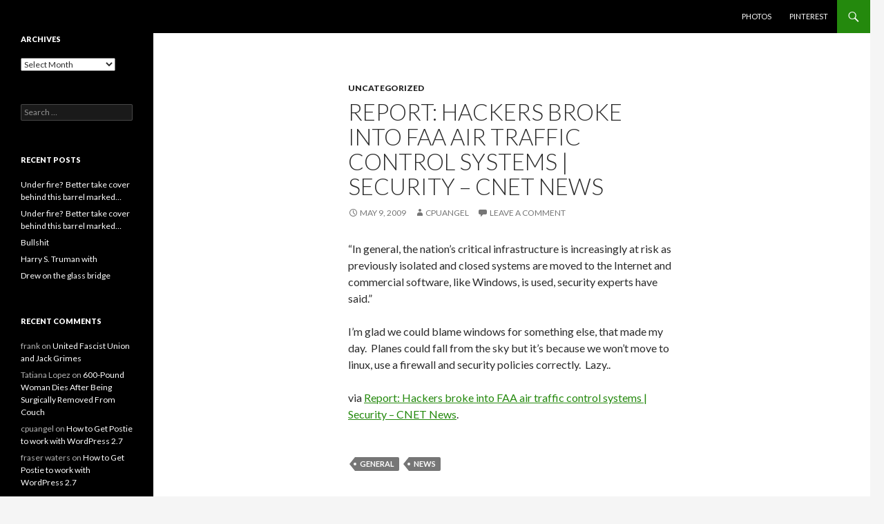

--- FILE ---
content_type: text/html; charset=UTF-8
request_url: http://cpuangel.com/report-hackers-broke-into-faa-air-traffic-control-systems-security-cnet-news-3/
body_size: 9870
content:
<!DOCTYPE html>
<!--[if IE 7]>
<html class="ie ie7" lang="en-US">
<![endif]-->
<!--[if IE 8]>
<html class="ie ie8" lang="en-US">
<![endif]-->
<!--[if !(IE 7) & !(IE 8)]><!-->
<html lang="en-US">
<!--<![endif]-->
<head>
	<meta charset="UTF-8">
	<meta name="viewport" content="width=device-width">
	<title>Report: Hackers broke into FAA air traffic control systems | Security &#8211; CNET News | cpuangel.com</title>
	<link rel="profile" href="https://gmpg.org/xfn/11">
	<link rel="pingback" href="http://cpuangel.com/xmlrpc.php">
	<!--[if lt IE 9]>
	<script src="http://cpuangel.com/wp-content/themes/twentyfourteen/js/html5.js?ver=3.7.0"></script>
	<![endif]-->
	<meta name='robots' content='max-image-preview:large' />
	<style>img:is([sizes="auto" i], [sizes^="auto," i]) { contain-intrinsic-size: 3000px 1500px }</style>
	<link rel='dns-prefetch' href='//fonts.googleapis.com' />
<link href='https://fonts.gstatic.com' crossorigin rel='preconnect' />
<link rel="alternate" type="application/rss+xml" title="cpuangel.com &raquo; Feed" href="http://cpuangel.com/feed/" />
<link rel="alternate" type="application/rss+xml" title="cpuangel.com &raquo; Comments Feed" href="http://cpuangel.com/comments/feed/" />
<link rel="alternate" type="application/rss+xml" title="cpuangel.com &raquo; Report: Hackers broke into FAA air traffic control systems | Security &#8211; CNET News Comments Feed" href="http://cpuangel.com/report-hackers-broke-into-faa-air-traffic-control-systems-security-cnet-news-3/feed/" />
<script>
window._wpemojiSettings = {"baseUrl":"https:\/\/s.w.org\/images\/core\/emoji\/16.0.1\/72x72\/","ext":".png","svgUrl":"https:\/\/s.w.org\/images\/core\/emoji\/16.0.1\/svg\/","svgExt":".svg","source":{"concatemoji":"http:\/\/cpuangel.com\/wp-includes\/js\/wp-emoji-release.min.js?ver=6.8.3"}};
/*! This file is auto-generated */
!function(s,n){var o,i,e;function c(e){try{var t={supportTests:e,timestamp:(new Date).valueOf()};sessionStorage.setItem(o,JSON.stringify(t))}catch(e){}}function p(e,t,n){e.clearRect(0,0,e.canvas.width,e.canvas.height),e.fillText(t,0,0);var t=new Uint32Array(e.getImageData(0,0,e.canvas.width,e.canvas.height).data),a=(e.clearRect(0,0,e.canvas.width,e.canvas.height),e.fillText(n,0,0),new Uint32Array(e.getImageData(0,0,e.canvas.width,e.canvas.height).data));return t.every(function(e,t){return e===a[t]})}function u(e,t){e.clearRect(0,0,e.canvas.width,e.canvas.height),e.fillText(t,0,0);for(var n=e.getImageData(16,16,1,1),a=0;a<n.data.length;a++)if(0!==n.data[a])return!1;return!0}function f(e,t,n,a){switch(t){case"flag":return n(e,"\ud83c\udff3\ufe0f\u200d\u26a7\ufe0f","\ud83c\udff3\ufe0f\u200b\u26a7\ufe0f")?!1:!n(e,"\ud83c\udde8\ud83c\uddf6","\ud83c\udde8\u200b\ud83c\uddf6")&&!n(e,"\ud83c\udff4\udb40\udc67\udb40\udc62\udb40\udc65\udb40\udc6e\udb40\udc67\udb40\udc7f","\ud83c\udff4\u200b\udb40\udc67\u200b\udb40\udc62\u200b\udb40\udc65\u200b\udb40\udc6e\u200b\udb40\udc67\u200b\udb40\udc7f");case"emoji":return!a(e,"\ud83e\udedf")}return!1}function g(e,t,n,a){var r="undefined"!=typeof WorkerGlobalScope&&self instanceof WorkerGlobalScope?new OffscreenCanvas(300,150):s.createElement("canvas"),o=r.getContext("2d",{willReadFrequently:!0}),i=(o.textBaseline="top",o.font="600 32px Arial",{});return e.forEach(function(e){i[e]=t(o,e,n,a)}),i}function t(e){var t=s.createElement("script");t.src=e,t.defer=!0,s.head.appendChild(t)}"undefined"!=typeof Promise&&(o="wpEmojiSettingsSupports",i=["flag","emoji"],n.supports={everything:!0,everythingExceptFlag:!0},e=new Promise(function(e){s.addEventListener("DOMContentLoaded",e,{once:!0})}),new Promise(function(t){var n=function(){try{var e=JSON.parse(sessionStorage.getItem(o));if("object"==typeof e&&"number"==typeof e.timestamp&&(new Date).valueOf()<e.timestamp+604800&&"object"==typeof e.supportTests)return e.supportTests}catch(e){}return null}();if(!n){if("undefined"!=typeof Worker&&"undefined"!=typeof OffscreenCanvas&&"undefined"!=typeof URL&&URL.createObjectURL&&"undefined"!=typeof Blob)try{var e="postMessage("+g.toString()+"("+[JSON.stringify(i),f.toString(),p.toString(),u.toString()].join(",")+"));",a=new Blob([e],{type:"text/javascript"}),r=new Worker(URL.createObjectURL(a),{name:"wpTestEmojiSupports"});return void(r.onmessage=function(e){c(n=e.data),r.terminate(),t(n)})}catch(e){}c(n=g(i,f,p,u))}t(n)}).then(function(e){for(var t in e)n.supports[t]=e[t],n.supports.everything=n.supports.everything&&n.supports[t],"flag"!==t&&(n.supports.everythingExceptFlag=n.supports.everythingExceptFlag&&n.supports[t]);n.supports.everythingExceptFlag=n.supports.everythingExceptFlag&&!n.supports.flag,n.DOMReady=!1,n.readyCallback=function(){n.DOMReady=!0}}).then(function(){return e}).then(function(){var e;n.supports.everything||(n.readyCallback(),(e=n.source||{}).concatemoji?t(e.concatemoji):e.wpemoji&&e.twemoji&&(t(e.twemoji),t(e.wpemoji)))}))}((window,document),window._wpemojiSettings);
</script>
<style id='wp-emoji-styles-inline-css'>

	img.wp-smiley, img.emoji {
		display: inline !important;
		border: none !important;
		box-shadow: none !important;
		height: 1em !important;
		width: 1em !important;
		margin: 0 0.07em !important;
		vertical-align: -0.1em !important;
		background: none !important;
		padding: 0 !important;
	}
</style>
<link rel='stylesheet' id='wp-block-library-css' href='http://cpuangel.com/wp-includes/css/dist/block-library/style.min.css?ver=6.8.3' media='all' />
<style id='wp-block-library-theme-inline-css'>
.wp-block-audio :where(figcaption){color:#555;font-size:13px;text-align:center}.is-dark-theme .wp-block-audio :where(figcaption){color:#ffffffa6}.wp-block-audio{margin:0 0 1em}.wp-block-code{border:1px solid #ccc;border-radius:4px;font-family:Menlo,Consolas,monaco,monospace;padding:.8em 1em}.wp-block-embed :where(figcaption){color:#555;font-size:13px;text-align:center}.is-dark-theme .wp-block-embed :where(figcaption){color:#ffffffa6}.wp-block-embed{margin:0 0 1em}.blocks-gallery-caption{color:#555;font-size:13px;text-align:center}.is-dark-theme .blocks-gallery-caption{color:#ffffffa6}:root :where(.wp-block-image figcaption){color:#555;font-size:13px;text-align:center}.is-dark-theme :root :where(.wp-block-image figcaption){color:#ffffffa6}.wp-block-image{margin:0 0 1em}.wp-block-pullquote{border-bottom:4px solid;border-top:4px solid;color:currentColor;margin-bottom:1.75em}.wp-block-pullquote cite,.wp-block-pullquote footer,.wp-block-pullquote__citation{color:currentColor;font-size:.8125em;font-style:normal;text-transform:uppercase}.wp-block-quote{border-left:.25em solid;margin:0 0 1.75em;padding-left:1em}.wp-block-quote cite,.wp-block-quote footer{color:currentColor;font-size:.8125em;font-style:normal;position:relative}.wp-block-quote:where(.has-text-align-right){border-left:none;border-right:.25em solid;padding-left:0;padding-right:1em}.wp-block-quote:where(.has-text-align-center){border:none;padding-left:0}.wp-block-quote.is-large,.wp-block-quote.is-style-large,.wp-block-quote:where(.is-style-plain){border:none}.wp-block-search .wp-block-search__label{font-weight:700}.wp-block-search__button{border:1px solid #ccc;padding:.375em .625em}:where(.wp-block-group.has-background){padding:1.25em 2.375em}.wp-block-separator.has-css-opacity{opacity:.4}.wp-block-separator{border:none;border-bottom:2px solid;margin-left:auto;margin-right:auto}.wp-block-separator.has-alpha-channel-opacity{opacity:1}.wp-block-separator:not(.is-style-wide):not(.is-style-dots){width:100px}.wp-block-separator.has-background:not(.is-style-dots){border-bottom:none;height:1px}.wp-block-separator.has-background:not(.is-style-wide):not(.is-style-dots){height:2px}.wp-block-table{margin:0 0 1em}.wp-block-table td,.wp-block-table th{word-break:normal}.wp-block-table :where(figcaption){color:#555;font-size:13px;text-align:center}.is-dark-theme .wp-block-table :where(figcaption){color:#ffffffa6}.wp-block-video :where(figcaption){color:#555;font-size:13px;text-align:center}.is-dark-theme .wp-block-video :where(figcaption){color:#ffffffa6}.wp-block-video{margin:0 0 1em}:root :where(.wp-block-template-part.has-background){margin-bottom:0;margin-top:0;padding:1.25em 2.375em}
</style>
<style id='classic-theme-styles-inline-css'>
/*! This file is auto-generated */
.wp-block-button__link{color:#fff;background-color:#32373c;border-radius:9999px;box-shadow:none;text-decoration:none;padding:calc(.667em + 2px) calc(1.333em + 2px);font-size:1.125em}.wp-block-file__button{background:#32373c;color:#fff;text-decoration:none}
</style>
<style id='global-styles-inline-css'>
:root{--wp--preset--aspect-ratio--square: 1;--wp--preset--aspect-ratio--4-3: 4/3;--wp--preset--aspect-ratio--3-4: 3/4;--wp--preset--aspect-ratio--3-2: 3/2;--wp--preset--aspect-ratio--2-3: 2/3;--wp--preset--aspect-ratio--16-9: 16/9;--wp--preset--aspect-ratio--9-16: 9/16;--wp--preset--color--black: #000;--wp--preset--color--cyan-bluish-gray: #abb8c3;--wp--preset--color--white: #fff;--wp--preset--color--pale-pink: #f78da7;--wp--preset--color--vivid-red: #cf2e2e;--wp--preset--color--luminous-vivid-orange: #ff6900;--wp--preset--color--luminous-vivid-amber: #fcb900;--wp--preset--color--light-green-cyan: #7bdcb5;--wp--preset--color--vivid-green-cyan: #00d084;--wp--preset--color--pale-cyan-blue: #8ed1fc;--wp--preset--color--vivid-cyan-blue: #0693e3;--wp--preset--color--vivid-purple: #9b51e0;--wp--preset--color--green: #24890d;--wp--preset--color--dark-gray: #2b2b2b;--wp--preset--color--medium-gray: #767676;--wp--preset--color--light-gray: #f5f5f5;--wp--preset--gradient--vivid-cyan-blue-to-vivid-purple: linear-gradient(135deg,rgba(6,147,227,1) 0%,rgb(155,81,224) 100%);--wp--preset--gradient--light-green-cyan-to-vivid-green-cyan: linear-gradient(135deg,rgb(122,220,180) 0%,rgb(0,208,130) 100%);--wp--preset--gradient--luminous-vivid-amber-to-luminous-vivid-orange: linear-gradient(135deg,rgba(252,185,0,1) 0%,rgba(255,105,0,1) 100%);--wp--preset--gradient--luminous-vivid-orange-to-vivid-red: linear-gradient(135deg,rgba(255,105,0,1) 0%,rgb(207,46,46) 100%);--wp--preset--gradient--very-light-gray-to-cyan-bluish-gray: linear-gradient(135deg,rgb(238,238,238) 0%,rgb(169,184,195) 100%);--wp--preset--gradient--cool-to-warm-spectrum: linear-gradient(135deg,rgb(74,234,220) 0%,rgb(151,120,209) 20%,rgb(207,42,186) 40%,rgb(238,44,130) 60%,rgb(251,105,98) 80%,rgb(254,248,76) 100%);--wp--preset--gradient--blush-light-purple: linear-gradient(135deg,rgb(255,206,236) 0%,rgb(152,150,240) 100%);--wp--preset--gradient--blush-bordeaux: linear-gradient(135deg,rgb(254,205,165) 0%,rgb(254,45,45) 50%,rgb(107,0,62) 100%);--wp--preset--gradient--luminous-dusk: linear-gradient(135deg,rgb(255,203,112) 0%,rgb(199,81,192) 50%,rgb(65,88,208) 100%);--wp--preset--gradient--pale-ocean: linear-gradient(135deg,rgb(255,245,203) 0%,rgb(182,227,212) 50%,rgb(51,167,181) 100%);--wp--preset--gradient--electric-grass: linear-gradient(135deg,rgb(202,248,128) 0%,rgb(113,206,126) 100%);--wp--preset--gradient--midnight: linear-gradient(135deg,rgb(2,3,129) 0%,rgb(40,116,252) 100%);--wp--preset--font-size--small: 13px;--wp--preset--font-size--medium: 20px;--wp--preset--font-size--large: 36px;--wp--preset--font-size--x-large: 42px;--wp--preset--spacing--20: 0.44rem;--wp--preset--spacing--30: 0.67rem;--wp--preset--spacing--40: 1rem;--wp--preset--spacing--50: 1.5rem;--wp--preset--spacing--60: 2.25rem;--wp--preset--spacing--70: 3.38rem;--wp--preset--spacing--80: 5.06rem;--wp--preset--shadow--natural: 6px 6px 9px rgba(0, 0, 0, 0.2);--wp--preset--shadow--deep: 12px 12px 50px rgba(0, 0, 0, 0.4);--wp--preset--shadow--sharp: 6px 6px 0px rgba(0, 0, 0, 0.2);--wp--preset--shadow--outlined: 6px 6px 0px -3px rgba(255, 255, 255, 1), 6px 6px rgba(0, 0, 0, 1);--wp--preset--shadow--crisp: 6px 6px 0px rgba(0, 0, 0, 1);}:where(.is-layout-flex){gap: 0.5em;}:where(.is-layout-grid){gap: 0.5em;}body .is-layout-flex{display: flex;}.is-layout-flex{flex-wrap: wrap;align-items: center;}.is-layout-flex > :is(*, div){margin: 0;}body .is-layout-grid{display: grid;}.is-layout-grid > :is(*, div){margin: 0;}:where(.wp-block-columns.is-layout-flex){gap: 2em;}:where(.wp-block-columns.is-layout-grid){gap: 2em;}:where(.wp-block-post-template.is-layout-flex){gap: 1.25em;}:where(.wp-block-post-template.is-layout-grid){gap: 1.25em;}.has-black-color{color: var(--wp--preset--color--black) !important;}.has-cyan-bluish-gray-color{color: var(--wp--preset--color--cyan-bluish-gray) !important;}.has-white-color{color: var(--wp--preset--color--white) !important;}.has-pale-pink-color{color: var(--wp--preset--color--pale-pink) !important;}.has-vivid-red-color{color: var(--wp--preset--color--vivid-red) !important;}.has-luminous-vivid-orange-color{color: var(--wp--preset--color--luminous-vivid-orange) !important;}.has-luminous-vivid-amber-color{color: var(--wp--preset--color--luminous-vivid-amber) !important;}.has-light-green-cyan-color{color: var(--wp--preset--color--light-green-cyan) !important;}.has-vivid-green-cyan-color{color: var(--wp--preset--color--vivid-green-cyan) !important;}.has-pale-cyan-blue-color{color: var(--wp--preset--color--pale-cyan-blue) !important;}.has-vivid-cyan-blue-color{color: var(--wp--preset--color--vivid-cyan-blue) !important;}.has-vivid-purple-color{color: var(--wp--preset--color--vivid-purple) !important;}.has-black-background-color{background-color: var(--wp--preset--color--black) !important;}.has-cyan-bluish-gray-background-color{background-color: var(--wp--preset--color--cyan-bluish-gray) !important;}.has-white-background-color{background-color: var(--wp--preset--color--white) !important;}.has-pale-pink-background-color{background-color: var(--wp--preset--color--pale-pink) !important;}.has-vivid-red-background-color{background-color: var(--wp--preset--color--vivid-red) !important;}.has-luminous-vivid-orange-background-color{background-color: var(--wp--preset--color--luminous-vivid-orange) !important;}.has-luminous-vivid-amber-background-color{background-color: var(--wp--preset--color--luminous-vivid-amber) !important;}.has-light-green-cyan-background-color{background-color: var(--wp--preset--color--light-green-cyan) !important;}.has-vivid-green-cyan-background-color{background-color: var(--wp--preset--color--vivid-green-cyan) !important;}.has-pale-cyan-blue-background-color{background-color: var(--wp--preset--color--pale-cyan-blue) !important;}.has-vivid-cyan-blue-background-color{background-color: var(--wp--preset--color--vivid-cyan-blue) !important;}.has-vivid-purple-background-color{background-color: var(--wp--preset--color--vivid-purple) !important;}.has-black-border-color{border-color: var(--wp--preset--color--black) !important;}.has-cyan-bluish-gray-border-color{border-color: var(--wp--preset--color--cyan-bluish-gray) !important;}.has-white-border-color{border-color: var(--wp--preset--color--white) !important;}.has-pale-pink-border-color{border-color: var(--wp--preset--color--pale-pink) !important;}.has-vivid-red-border-color{border-color: var(--wp--preset--color--vivid-red) !important;}.has-luminous-vivid-orange-border-color{border-color: var(--wp--preset--color--luminous-vivid-orange) !important;}.has-luminous-vivid-amber-border-color{border-color: var(--wp--preset--color--luminous-vivid-amber) !important;}.has-light-green-cyan-border-color{border-color: var(--wp--preset--color--light-green-cyan) !important;}.has-vivid-green-cyan-border-color{border-color: var(--wp--preset--color--vivid-green-cyan) !important;}.has-pale-cyan-blue-border-color{border-color: var(--wp--preset--color--pale-cyan-blue) !important;}.has-vivid-cyan-blue-border-color{border-color: var(--wp--preset--color--vivid-cyan-blue) !important;}.has-vivid-purple-border-color{border-color: var(--wp--preset--color--vivid-purple) !important;}.has-vivid-cyan-blue-to-vivid-purple-gradient-background{background: var(--wp--preset--gradient--vivid-cyan-blue-to-vivid-purple) !important;}.has-light-green-cyan-to-vivid-green-cyan-gradient-background{background: var(--wp--preset--gradient--light-green-cyan-to-vivid-green-cyan) !important;}.has-luminous-vivid-amber-to-luminous-vivid-orange-gradient-background{background: var(--wp--preset--gradient--luminous-vivid-amber-to-luminous-vivid-orange) !important;}.has-luminous-vivid-orange-to-vivid-red-gradient-background{background: var(--wp--preset--gradient--luminous-vivid-orange-to-vivid-red) !important;}.has-very-light-gray-to-cyan-bluish-gray-gradient-background{background: var(--wp--preset--gradient--very-light-gray-to-cyan-bluish-gray) !important;}.has-cool-to-warm-spectrum-gradient-background{background: var(--wp--preset--gradient--cool-to-warm-spectrum) !important;}.has-blush-light-purple-gradient-background{background: var(--wp--preset--gradient--blush-light-purple) !important;}.has-blush-bordeaux-gradient-background{background: var(--wp--preset--gradient--blush-bordeaux) !important;}.has-luminous-dusk-gradient-background{background: var(--wp--preset--gradient--luminous-dusk) !important;}.has-pale-ocean-gradient-background{background: var(--wp--preset--gradient--pale-ocean) !important;}.has-electric-grass-gradient-background{background: var(--wp--preset--gradient--electric-grass) !important;}.has-midnight-gradient-background{background: var(--wp--preset--gradient--midnight) !important;}.has-small-font-size{font-size: var(--wp--preset--font-size--small) !important;}.has-medium-font-size{font-size: var(--wp--preset--font-size--medium) !important;}.has-large-font-size{font-size: var(--wp--preset--font-size--large) !important;}.has-x-large-font-size{font-size: var(--wp--preset--font-size--x-large) !important;}
:where(.wp-block-post-template.is-layout-flex){gap: 1.25em;}:where(.wp-block-post-template.is-layout-grid){gap: 1.25em;}
:where(.wp-block-columns.is-layout-flex){gap: 2em;}:where(.wp-block-columns.is-layout-grid){gap: 2em;}
:root :where(.wp-block-pullquote){font-size: 1.5em;line-height: 1.6;}
</style>
<link rel='stylesheet' id='twentyfourteen-lato-css' href='https://fonts.googleapis.com/css?family=Lato%3A300%2C400%2C700%2C900%2C300italic%2C400italic%2C700italic&#038;subset=latin%2Clatin-ext&#038;display=fallback' media='all' />
<link rel='stylesheet' id='genericons-css' href='http://cpuangel.com/wp-content/themes/twentyfourteen/genericons/genericons.css?ver=3.0.3' media='all' />
<link rel='stylesheet' id='twentyfourteen-style-css' href='http://cpuangel.com/wp-content/themes/twentyfourteen/style.css?ver=20221101' media='all' />
<link rel='stylesheet' id='twentyfourteen-block-style-css' href='http://cpuangel.com/wp-content/themes/twentyfourteen/css/blocks.css?ver=20210622' media='all' />
<!--[if lt IE 9]>
<link rel='stylesheet' id='twentyfourteen-ie-css' href='http://cpuangel.com/wp-content/themes/twentyfourteen/css/ie.css?ver=20140711' media='all' />
<![endif]-->
<script src="http://cpuangel.com/wp-includes/js/jquery/jquery.min.js?ver=3.7.1" id="jquery-core-js"></script>
<script src="http://cpuangel.com/wp-includes/js/jquery/jquery-migrate.min.js?ver=3.4.1" id="jquery-migrate-js"></script>
<link rel="https://api.w.org/" href="http://cpuangel.com/wp-json/" /><link rel="alternate" title="JSON" type="application/json" href="http://cpuangel.com/wp-json/wp/v2/posts/239" /><link rel="EditURI" type="application/rsd+xml" title="RSD" href="https://cpuangel.com/xmlrpc.php?rsd" />
<meta name="generator" content="WordPress 6.8.3" />
<link rel="canonical" href="http://cpuangel.com/report-hackers-broke-into-faa-air-traffic-control-systems-security-cnet-news-3/" />
<link rel='shortlink' href='http://cpuangel.com/?p=239' />
<link rel="alternate" title="oEmbed (JSON)" type="application/json+oembed" href="http://cpuangel.com/wp-json/oembed/1.0/embed?url=http%3A%2F%2Fcpuangel.com%2Freport-hackers-broke-into-faa-air-traffic-control-systems-security-cnet-news-3%2F" />
<link rel="alternate" title="oEmbed (XML)" type="text/xml+oembed" href="http://cpuangel.com/wp-json/oembed/1.0/embed?url=http%3A%2F%2Fcpuangel.com%2Freport-hackers-broke-into-faa-air-traffic-control-systems-security-cnet-news-3%2F&#038;format=xml" />
<style>.recentcomments a{display:inline !important;padding:0 !important;margin:0 !important;}</style>		<style type="text/css" id="twentyfourteen-header-css">
				.site-title,
		.site-description {
			clip: rect(1px 1px 1px 1px); /* IE7 */
			clip: rect(1px, 1px, 1px, 1px);
			position: absolute;
		}
				</style>
		</head>

<body class="wp-singular post-template-default single single-post postid-239 single-format-standard wp-embed-responsive wp-theme-twentyfourteen masthead-fixed full-width singular">
<div id="page" class="hfeed site">
	
	<header id="masthead" class="site-header">
		<div class="header-main">
			<h1 class="site-title"><a href="http://cpuangel.com/" rel="home">cpuangel.com</a></h1>

			<div class="search-toggle">
				<a href="#search-container" class="screen-reader-text" aria-expanded="false" aria-controls="search-container">Search</a>
			</div>

			<nav id="primary-navigation" class="site-navigation primary-navigation">
				<button class="menu-toggle">Primary Menu</button>
				<a class="screen-reader-text skip-link" href="#content">Skip to content</a>
				<div id="primary-menu" class="nav-menu"><ul>
<li class="page_item page-item-6005"><a href="http://cpuangel.com/6005-2/">Photos</a></li>
<li class="page_item page-item-6232"><a href="http://cpuangel.com/pinterest/">Pinterest</a></li>
</ul></div>
			</nav>
		</div>

		<div id="search-container" class="search-box-wrapper hide">
			<div class="search-box">
				<form role="search" method="get" class="search-form" action="http://cpuangel.com/">
				<label>
					<span class="screen-reader-text">Search for:</span>
					<input type="search" class="search-field" placeholder="Search &hellip;" value="" name="s" />
				</label>
				<input type="submit" class="search-submit" value="Search" />
			</form>			</div>
		</div>
	</header><!-- #masthead -->

	<div id="main" class="site-main">

	<div id="primary" class="content-area">
		<div id="content" class="site-content" role="main">
			
<article id="post-239" class="post-239 post type-post status-publish format-standard hentry category-uncategorized tag-general tag-news">
	
	<header class="entry-header">
				<div class="entry-meta">
			<span class="cat-links"><a href="http://cpuangel.com/category/uncategorized/" rel="category tag">Uncategorized</a></span>
		</div>
			<h1 class="entry-title">Report: Hackers broke into FAA air traffic control systems | Security &#8211; CNET News</h1>
		<div class="entry-meta">
			<span class="entry-date"><a href="http://cpuangel.com/report-hackers-broke-into-faa-air-traffic-control-systems-security-cnet-news-3/" rel="bookmark"><time class="entry-date" datetime="2009-05-09T01:07:20+00:00">May 9, 2009</time></a></span> <span class="byline"><span class="author vcard"><a class="url fn n" href="http://cpuangel.com/author/cpuangelc/" rel="author">cpuangel</a></span></span>			<span class="comments-link"><a href="http://cpuangel.com/report-hackers-broke-into-faa-air-traffic-control-systems-security-cnet-news-3/#respond">Leave a comment</a></span>
						</div><!-- .entry-meta -->
	</header><!-- .entry-header -->

		<div class="entry-content">
		<p>    &#8220;In general, the nation&#8217;s critical infrastructure is increasingly at risk as previously isolated and closed systems are moved to the Internet and commercial software, like Windows, is used, security experts have said.&#8221;</p>
<p>I&#8217;m glad we could blame windows for something else, that made my day.&nbsp; Planes could fall from the sky but it&#8217;s because we won&#8217;t move to linux, use a firewall and security policies correctly.&nbsp; Lazy..</p>
<p>via <a href="http://news.cnet.com/8301-1009_3-10236028-83.html">Report: Hackers broke into FAA air traffic control systems | Security &#8211; CNET News</a>.</p>
	</div><!-- .entry-content -->
	
	<footer class="entry-meta"><span class="tag-links"><a href="http://cpuangel.com/tag/general/" rel="tag">General</a><a href="http://cpuangel.com/tag/news/" rel="tag">News</a></span></footer></article><!-- #post-239 -->
		<nav class="navigation post-navigation">
		<h1 class="screen-reader-text">Post navigation</h1>
		<div class="nav-links">
			<a href="http://cpuangel.com/swine-flu-party-a-bad-idea-us-health-official-3/" rel="prev"><span class="meta-nav">Previous Post</span>&#8216;Swine flu party&#8217; a bad idea: US health official</a><a href="http://cpuangel.com/postie-fixes-version-issue-3/" rel="next"><span class="meta-nav">Next Post</span>Postie fixes version issue</a>			</div><!-- .nav-links -->
		</nav><!-- .navigation -->
		
<div id="comments" class="comments-area">

	
		<div id="respond" class="comment-respond">
		<h3 id="reply-title" class="comment-reply-title">Leave a Reply <small><a rel="nofollow" id="cancel-comment-reply-link" href="/report-hackers-broke-into-faa-air-traffic-control-systems-security-cnet-news-3/#respond" style="display:none;">Cancel reply</a></small></h3><form action="http://cpuangel.com/wp-comments-post.php" method="post" id="commentform" class="comment-form"><p class="comment-notes"><span id="email-notes">Your email address will not be published.</span> <span class="required-field-message">Required fields are marked <span class="required">*</span></span></p><p class="comment-form-comment"><label for="comment">Comment <span class="required">*</span></label> <textarea id="comment" name="comment" cols="45" rows="8" maxlength="65525" required></textarea></p><p class="comment-form-author"><label for="author">Name <span class="required">*</span></label> <input id="author" name="author" type="text" value="" size="30" maxlength="245" autocomplete="name" required /></p>
<p class="comment-form-email"><label for="email">Email <span class="required">*</span></label> <input id="email" name="email" type="email" value="" size="30" maxlength="100" aria-describedby="email-notes" autocomplete="email" required /></p>
<p class="comment-form-url"><label for="url">Website</label> <input id="url" name="url" type="url" value="" size="30" maxlength="200" autocomplete="url" /></p>
<p class="comment-form-cookies-consent"><input id="wp-comment-cookies-consent" name="wp-comment-cookies-consent" type="checkbox" value="yes" /> <label for="wp-comment-cookies-consent">Save my name, email, and website in this browser for the next time I comment.</label></p>
<p class="form-submit"><input name="submit" type="submit" id="submit" class="submit" value="Post Comment" /> <input type='hidden' name='comment_post_ID' value='239' id='comment_post_ID' />
<input type='hidden' name='comment_parent' id='comment_parent' value='0' />
</p><p style="display: none;"><input type="hidden" id="akismet_comment_nonce" name="akismet_comment_nonce" value="ed39b7f4ff" /></p><p style="display: none !important;" class="akismet-fields-container" data-prefix="ak_"><label>&#916;<textarea name="ak_hp_textarea" cols="45" rows="8" maxlength="100"></textarea></label><input type="hidden" id="ak_js_1" name="ak_js" value="58"/><script>document.getElementById( "ak_js_1" ).setAttribute( "value", ( new Date() ).getTime() );</script></p></form>	</div><!-- #respond -->
	
</div><!-- #comments -->
		</div><!-- #content -->
	</div><!-- #primary -->

<div id="secondary">
	
	
		<div id="primary-sidebar" class="primary-sidebar widget-area" role="complementary">
		<aside id="archives-2" class="widget widget_archive"><h1 class="widget-title">Archives</h1>		<label class="screen-reader-text" for="archives-dropdown-2">Archives</label>
		<select id="archives-dropdown-2" name="archive-dropdown">
			
			<option value="">Select Month</option>
				<option value='http://cpuangel.com/2020/03/'> March 2020 &nbsp;(1)</option>
	<option value='http://cpuangel.com/2020/02/'> February 2020 &nbsp;(4)</option>
	<option value='http://cpuangel.com/2019/10/'> October 2019 &nbsp;(1)</option>
	<option value='http://cpuangel.com/2019/09/'> September 2019 &nbsp;(3)</option>
	<option value='http://cpuangel.com/2019/06/'> June 2019 &nbsp;(1)</option>
	<option value='http://cpuangel.com/2019/04/'> April 2019 &nbsp;(1)</option>
	<option value='http://cpuangel.com/2019/01/'> January 2019 &nbsp;(1)</option>
	<option value='http://cpuangel.com/2018/12/'> December 2018 &nbsp;(3)</option>
	<option value='http://cpuangel.com/2018/11/'> November 2018 &nbsp;(4)</option>
	<option value='http://cpuangel.com/2018/10/'> October 2018 &nbsp;(1)</option>
	<option value='http://cpuangel.com/2018/08/'> August 2018 &nbsp;(3)</option>
	<option value='http://cpuangel.com/2018/07/'> July 2018 &nbsp;(4)</option>
	<option value='http://cpuangel.com/2018/06/'> June 2018 &nbsp;(3)</option>
	<option value='http://cpuangel.com/2018/05/'> May 2018 &nbsp;(5)</option>
	<option value='http://cpuangel.com/2018/04/'> April 2018 &nbsp;(2)</option>
	<option value='http://cpuangel.com/2018/03/'> March 2018 &nbsp;(7)</option>
	<option value='http://cpuangel.com/2018/02/'> February 2018 &nbsp;(2)</option>
	<option value='http://cpuangel.com/2018/01/'> January 2018 &nbsp;(10)</option>
	<option value='http://cpuangel.com/2017/12/'> December 2017 &nbsp;(1)</option>
	<option value='http://cpuangel.com/2017/11/'> November 2017 &nbsp;(1)</option>
	<option value='http://cpuangel.com/2017/10/'> October 2017 &nbsp;(3)</option>
	<option value='http://cpuangel.com/2017/09/'> September 2017 &nbsp;(2)</option>
	<option value='http://cpuangel.com/2017/08/'> August 2017 &nbsp;(3)</option>
	<option value='http://cpuangel.com/2017/07/'> July 2017 &nbsp;(36)</option>
	<option value='http://cpuangel.com/2017/06/'> June 2017 &nbsp;(3)</option>
	<option value='http://cpuangel.com/2017/05/'> May 2017 &nbsp;(54)</option>
	<option value='http://cpuangel.com/2017/04/'> April 2017 &nbsp;(40)</option>
	<option value='http://cpuangel.com/2017/03/'> March 2017 &nbsp;(192)</option>
	<option value='http://cpuangel.com/2017/02/'> February 2017 &nbsp;(141)</option>
	<option value='http://cpuangel.com/2017/01/'> January 2017 &nbsp;(2)</option>
	<option value='http://cpuangel.com/2016/12/'> December 2016 &nbsp;(11)</option>
	<option value='http://cpuangel.com/2016/11/'> November 2016 &nbsp;(4)</option>
	<option value='http://cpuangel.com/2016/10/'> October 2016 &nbsp;(9)</option>
	<option value='http://cpuangel.com/2016/09/'> September 2016 &nbsp;(9)</option>
	<option value='http://cpuangel.com/2016/08/'> August 2016 &nbsp;(7)</option>
	<option value='http://cpuangel.com/2016/07/'> July 2016 &nbsp;(9)</option>
	<option value='http://cpuangel.com/2016/06/'> June 2016 &nbsp;(7)</option>
	<option value='http://cpuangel.com/2016/05/'> May 2016 &nbsp;(4)</option>
	<option value='http://cpuangel.com/2016/04/'> April 2016 &nbsp;(4)</option>
	<option value='http://cpuangel.com/2016/03/'> March 2016 &nbsp;(2)</option>
	<option value='http://cpuangel.com/2016/02/'> February 2016 &nbsp;(2)</option>
	<option value='http://cpuangel.com/2016/01/'> January 2016 &nbsp;(1)</option>
	<option value='http://cpuangel.com/2015/12/'> December 2015 &nbsp;(5)</option>
	<option value='http://cpuangel.com/2015/11/'> November 2015 &nbsp;(5)</option>
	<option value='http://cpuangel.com/2015/10/'> October 2015 &nbsp;(1)</option>
	<option value='http://cpuangel.com/2015/09/'> September 2015 &nbsp;(9)</option>
	<option value='http://cpuangel.com/2015/08/'> August 2015 &nbsp;(9)</option>
	<option value='http://cpuangel.com/2015/07/'> July 2015 &nbsp;(19)</option>
	<option value='http://cpuangel.com/2015/06/'> June 2015 &nbsp;(16)</option>
	<option value='http://cpuangel.com/2015/05/'> May 2015 &nbsp;(17)</option>
	<option value='http://cpuangel.com/2015/04/'> April 2015 &nbsp;(29)</option>
	<option value='http://cpuangel.com/2015/03/'> March 2015 &nbsp;(35)</option>
	<option value='http://cpuangel.com/2015/02/'> February 2015 &nbsp;(12)</option>
	<option value='http://cpuangel.com/2015/01/'> January 2015 &nbsp;(46)</option>
	<option value='http://cpuangel.com/2014/12/'> December 2014 &nbsp;(35)</option>
	<option value='http://cpuangel.com/2014/11/'> November 2014 &nbsp;(19)</option>
	<option value='http://cpuangel.com/2014/10/'> October 2014 &nbsp;(16)</option>
	<option value='http://cpuangel.com/2014/09/'> September 2014 &nbsp;(10)</option>
	<option value='http://cpuangel.com/2014/08/'> August 2014 &nbsp;(17)</option>
	<option value='http://cpuangel.com/2014/07/'> July 2014 &nbsp;(25)</option>
	<option value='http://cpuangel.com/2014/06/'> June 2014 &nbsp;(12)</option>
	<option value='http://cpuangel.com/2014/05/'> May 2014 &nbsp;(15)</option>
	<option value='http://cpuangel.com/2014/04/'> April 2014 &nbsp;(29)</option>
	<option value='http://cpuangel.com/2014/03/'> March 2014 &nbsp;(17)</option>
	<option value='http://cpuangel.com/2014/02/'> February 2014 &nbsp;(18)</option>
	<option value='http://cpuangel.com/2014/01/'> January 2014 &nbsp;(11)</option>
	<option value='http://cpuangel.com/2013/12/'> December 2013 &nbsp;(16)</option>
	<option value='http://cpuangel.com/2013/11/'> November 2013 &nbsp;(20)</option>
	<option value='http://cpuangel.com/2013/10/'> October 2013 &nbsp;(13)</option>
	<option value='http://cpuangel.com/2013/09/'> September 2013 &nbsp;(46)</option>
	<option value='http://cpuangel.com/2013/08/'> August 2013 &nbsp;(30)</option>
	<option value='http://cpuangel.com/2013/07/'> July 2013 &nbsp;(51)</option>
	<option value='http://cpuangel.com/2013/06/'> June 2013 &nbsp;(29)</option>
	<option value='http://cpuangel.com/2013/05/'> May 2013 &nbsp;(56)</option>
	<option value='http://cpuangel.com/2013/04/'> April 2013 &nbsp;(75)</option>
	<option value='http://cpuangel.com/2013/03/'> March 2013 &nbsp;(31)</option>
	<option value='http://cpuangel.com/2013/02/'> February 2013 &nbsp;(24)</option>
	<option value='http://cpuangel.com/2013/01/'> January 2013 &nbsp;(20)</option>
	<option value='http://cpuangel.com/2012/12/'> December 2012 &nbsp;(29)</option>
	<option value='http://cpuangel.com/2012/11/'> November 2012 &nbsp;(37)</option>
	<option value='http://cpuangel.com/2012/10/'> October 2012 &nbsp;(55)</option>
	<option value='http://cpuangel.com/2012/09/'> September 2012 &nbsp;(20)</option>
	<option value='http://cpuangel.com/2011/10/'> October 2011 &nbsp;(1)</option>
	<option value='http://cpuangel.com/2011/09/'> September 2011 &nbsp;(1)</option>
	<option value='http://cpuangel.com/2011/07/'> July 2011 &nbsp;(6)</option>
	<option value='http://cpuangel.com/2011/06/'> June 2011 &nbsp;(11)</option>
	<option value='http://cpuangel.com/2011/05/'> May 2011 &nbsp;(8)</option>
	<option value='http://cpuangel.com/2011/04/'> April 2011 &nbsp;(6)</option>
	<option value='http://cpuangel.com/2011/03/'> March 2011 &nbsp;(10)</option>
	<option value='http://cpuangel.com/2011/02/'> February 2011 &nbsp;(16)</option>
	<option value='http://cpuangel.com/2011/01/'> January 2011 &nbsp;(14)</option>
	<option value='http://cpuangel.com/2010/12/'> December 2010 &nbsp;(14)</option>
	<option value='http://cpuangel.com/2010/11/'> November 2010 &nbsp;(5)</option>
	<option value='http://cpuangel.com/2010/07/'> July 2010 &nbsp;(8)</option>
	<option value='http://cpuangel.com/2010/06/'> June 2010 &nbsp;(5)</option>
	<option value='http://cpuangel.com/2010/05/'> May 2010 &nbsp;(12)</option>
	<option value='http://cpuangel.com/2010/03/'> March 2010 &nbsp;(2)</option>
	<option value='http://cpuangel.com/2010/02/'> February 2010 &nbsp;(1)</option>
	<option value='http://cpuangel.com/2010/01/'> January 2010 &nbsp;(5)</option>
	<option value='http://cpuangel.com/2009/12/'> December 2009 &nbsp;(3)</option>
	<option value='http://cpuangel.com/2009/11/'> November 2009 &nbsp;(1)</option>
	<option value='http://cpuangel.com/2009/10/'> October 2009 &nbsp;(14)</option>
	<option value='http://cpuangel.com/2009/09/'> September 2009 &nbsp;(10)</option>
	<option value='http://cpuangel.com/2009/08/'> August 2009 &nbsp;(13)</option>
	<option value='http://cpuangel.com/2009/07/'> July 2009 &nbsp;(4)</option>
	<option value='http://cpuangel.com/2009/06/'> June 2009 &nbsp;(21)</option>
	<option value='http://cpuangel.com/2009/05/'> May 2009 &nbsp;(20)</option>
	<option value='http://cpuangel.com/2009/04/'> April 2009 &nbsp;(10)</option>
	<option value='http://cpuangel.com/2009/03/'> March 2009 &nbsp;(24)</option>
	<option value='http://cpuangel.com/2009/02/'> February 2009 &nbsp;(2)</option>
	<option value='http://cpuangel.com/2008/11/'> November 2008 &nbsp;(6)</option>
	<option value='http://cpuangel.com/2008/10/'> October 2008 &nbsp;(15)</option>
	<option value='http://cpuangel.com/2008/03/'> March 2008 &nbsp;(1)</option>
	<option value='http://cpuangel.com/2008/02/'> February 2008 &nbsp;(2)</option>
	<option value='http://cpuangel.com/2008/01/'> January 2008 &nbsp;(3)</option>
	<option value='http://cpuangel.com/2007/12/'> December 2007 &nbsp;(1)</option>
	<option value='http://cpuangel.com/2007/11/'> November 2007 &nbsp;(1)</option>
	<option value='http://cpuangel.com/2006/07/'> July 2006 &nbsp;(1)</option>
	<option value='http://cpuangel.com/2006/06/'> June 2006 &nbsp;(1)</option>
	<option value='http://cpuangel.com/2006/04/'> April 2006 &nbsp;(1)</option>
	<option value='http://cpuangel.com/2006/03/'> March 2006 &nbsp;(9)</option>
	<option value='http://cpuangel.com/2006/02/'> February 2006 &nbsp;(22)</option>
	<option value='http://cpuangel.com/2006/01/'> January 2006 &nbsp;(48)</option>
	<option value='http://cpuangel.com/2005/12/'> December 2005 &nbsp;(11)</option>
	<option value='http://cpuangel.com/2005/11/'> November 2005 &nbsp;(50)</option>
	<option value='http://cpuangel.com/2005/10/'> October 2005 &nbsp;(93)</option>
	<option value='http://cpuangel.com/2005/09/'> September 2005 &nbsp;(34)</option>
	<option value='http://cpuangel.com/2005/08/'> August 2005 &nbsp;(18)</option>
	<option value='http://cpuangel.com/2005/03/'> March 2005 &nbsp;(6)</option>
	<option value='http://cpuangel.com/2004/11/'> November 2004 &nbsp;(2)</option>
	<option value='http://cpuangel.com/2004/10/'> October 2004 &nbsp;(4)</option>
	<option value='http://cpuangel.com/2004/09/'> September 2004 &nbsp;(5)</option>
	<option value='http://cpuangel.com/2004/08/'> August 2004 &nbsp;(3)</option>
	<option value='http://cpuangel.com/2004/05/'> May 2004 &nbsp;(7)</option>
	<option value='http://cpuangel.com/2004/04/'> April 2004 &nbsp;(9)</option>
	<option value='http://cpuangel.com/2004/03/'> March 2004 &nbsp;(1)</option>
	<option value='http://cpuangel.com/2004/02/'> February 2004 &nbsp;(5)</option>
	<option value='http://cpuangel.com/2004/01/'> January 2004 &nbsp;(2)</option>
	<option value='http://cpuangel.com/2003/11/'> November 2003 &nbsp;(4)</option>
	<option value='http://cpuangel.com/2003/10/'> October 2003 &nbsp;(5)</option>
	<option value='http://cpuangel.com/2003/09/'> September 2003 &nbsp;(30)</option>
	<option value='http://cpuangel.com/2003/08/'> August 2003 &nbsp;(50)</option>
	<option value='http://cpuangel.com/2003/06/'> June 2003 &nbsp;(4)</option>
	<option value='http://cpuangel.com/2003/05/'> May 2003 &nbsp;(7)</option>
	<option value='http://cpuangel.com/1970/01/'> January 1970 &nbsp;(1)</option>

		</select>

			<script>
(function() {
	var dropdown = document.getElementById( "archives-dropdown-2" );
	function onSelectChange() {
		if ( dropdown.options[ dropdown.selectedIndex ].value !== '' ) {
			document.location.href = this.options[ this.selectedIndex ].value;
		}
	}
	dropdown.onchange = onSelectChange;
})();
</script>
</aside><aside id="search-2" class="widget widget_search"><form role="search" method="get" class="search-form" action="http://cpuangel.com/">
				<label>
					<span class="screen-reader-text">Search for:</span>
					<input type="search" class="search-field" placeholder="Search &hellip;" value="" name="s" />
				</label>
				<input type="submit" class="search-submit" value="Search" />
			</form></aside>
		<aside id="recent-posts-2" class="widget widget_recent_entries">
		<h1 class="widget-title">Recent Posts</h1><nav aria-label="Recent Posts">
		<ul>
											<li>
					<a href="http://cpuangel.com/under-fire-better-take-cover-behind-this-barrel-marked-2/">Under fire?  Better take cover behind this barrel marked&#8230;</a>
									</li>
											<li>
					<a href="http://cpuangel.com/under-fire-better-take-cover-behind-this-barrel-marked/">Under fire?  Better take cover behind this barrel marked&#8230;</a>
									</li>
											<li>
					<a href="http://cpuangel.com/bullshit/">Bullshit</a>
									</li>
											<li>
					<a href="http://cpuangel.com/harry-s-truman-with/">Harry S. Truman with</a>
									</li>
											<li>
					<a href="http://cpuangel.com/drew-on-the-glass-bridge-2/">Drew on the glass bridge</a>
									</li>
					</ul>

		</nav></aside><aside id="recent-comments-2" class="widget widget_recent_comments"><h1 class="widget-title">Recent Comments</h1><nav aria-label="Recent Comments"><ul id="recentcomments"><li class="recentcomments"><span class="comment-author-link">frank</span> on <a href="http://cpuangel.com/united-fascist-union-and-jack-grimes-3/#comment-64">United Fascist Union and Jack Grimes</a></li><li class="recentcomments"><span class="comment-author-link">Tatiana Lopez</span> on <a href="http://cpuangel.com/600-pound-woman-dies-after-being-surgically-removed-from-couch-3/#comment-45">600-Pound Woman Dies After Being Surgically Removed From Couch</a></li><li class="recentcomments"><span class="comment-author-link">cpuangel</span> on <a href="http://cpuangel.com/how-to-get-postie-to-work-with-wordpress-2-7-3/#comment-10">How to Get Postie to work with WordPress 2.7</a></li><li class="recentcomments"><span class="comment-author-link">fraser waters</span> on <a href="http://cpuangel.com/how-to-get-postie-to-work-with-wordpress-2-7-3/#comment-9">How to Get Postie to work with WordPress 2.7</a></li><li class="recentcomments"><span class="comment-author-link">VogonPoet</span> on <a href="http://cpuangel.com/how-to-get-postie-to-work-with-wordpress-2-7-3/#comment-8">How to Get Postie to work with WordPress 2.7</a></li></ul></nav></aside><aside id="categories-2" class="widget widget_categories"><h1 class="widget-title">Categories</h1><nav aria-label="Categories">
			<ul>
				</li>
	<li class="cat-item cat-item-3"><a href="http://cpuangel.com/category/instagram/">instagram</a>
</li>
	<li class="cat-item cat-item-54"><a href="http://cpuangel.com/category/pinterest/">Pinterest</a>
</li>
	<li class="cat-item cat-item-1"><a href="http://cpuangel.com/category/uncategorized/">Uncategorized</a>
</li>
			</ul>

			</nav></aside><aside id="meta-2" class="widget widget_meta"><h1 class="widget-title">Meta</h1><nav aria-label="Meta">
		<ul>
						<li><a href="https://cpuangel.com/wp-login.php">Log in</a></li>
			<li><a href="http://cpuangel.com/feed/">Entries feed</a></li>
			<li><a href="http://cpuangel.com/comments/feed/">Comments feed</a></li>

			<li><a href="https://wordpress.org/">WordPress.org</a></li>
		</ul>

		</nav></aside>	</div><!-- #primary-sidebar -->
	</div><!-- #secondary -->

		</div><!-- #main -->

		<footer id="colophon" class="site-footer">

			
			<div class="site-info">
												<a href="https://wordpress.org/" class="imprint">
					Proudly powered by WordPress				</a>
			</div><!-- .site-info -->
		</footer><!-- #colophon -->
	</div><!-- #page -->

	<script type="speculationrules">
{"prefetch":[{"source":"document","where":{"and":[{"href_matches":"\/*"},{"not":{"href_matches":["\/wp-*.php","\/wp-admin\/*","\/wp-content\/uploads\/*","\/wp-content\/*","\/wp-content\/plugins\/*","\/wp-content\/themes\/twentyfourteen\/*","\/*\\?(.+)"]}},{"not":{"selector_matches":"a[rel~=\"nofollow\"]"}},{"not":{"selector_matches":".no-prefetch, .no-prefetch a"}}]},"eagerness":"conservative"}]}
</script>
<script src="http://cpuangel.com/wp-includes/js/comment-reply.min.js?ver=6.8.3" id="comment-reply-js" async data-wp-strategy="async"></script>
<script src="http://cpuangel.com/wp-content/themes/twentyfourteen/js/functions.js?ver=20210122" id="twentyfourteen-script-js"></script>
<script defer src="http://cpuangel.com/wp-content/plugins/akismet/_inc/akismet-frontend.js?ver=1762984009" id="akismet-frontend-js"></script>
</body>
</html>
